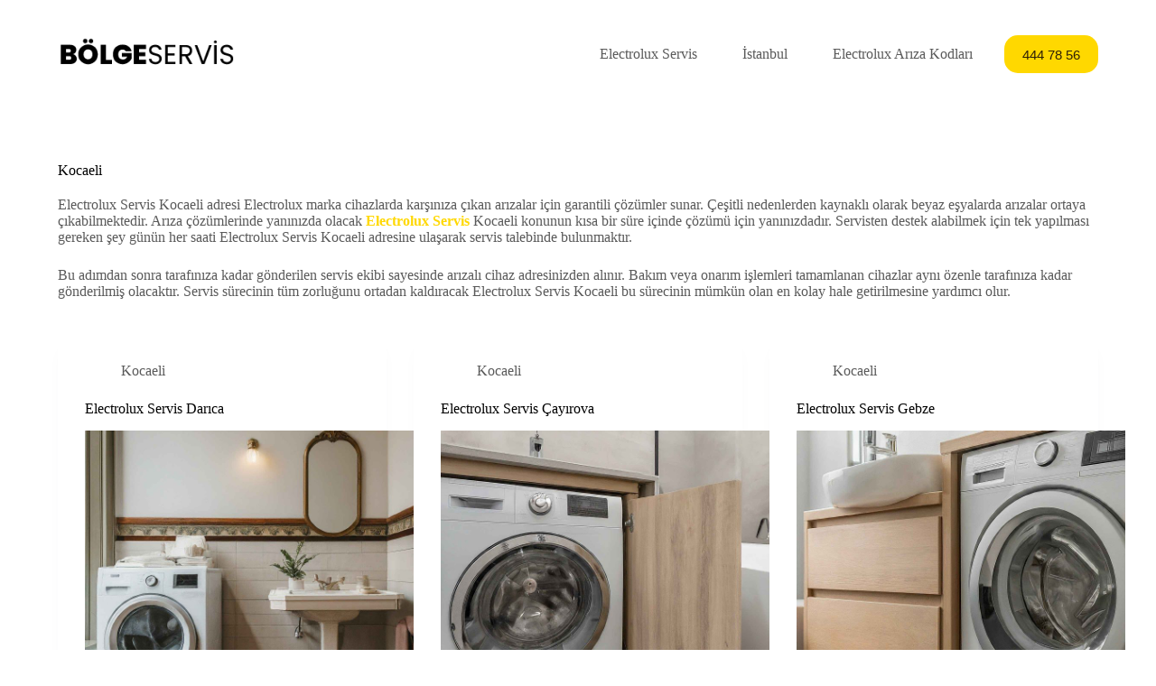

--- FILE ---
content_type: text/html; charset=UTF-8
request_url: https://www.electservis.com/k/kocaeli/
body_size: 14282
content:
<!doctype html>
<html lang="tr">
<head>
	
	<meta charset="UTF-8">
	<meta name="viewport" content="width=device-width, initial-scale=1, maximum-scale=5, viewport-fit=cover">
	<link rel="profile" href="https://gmpg.org/xfn/11">

	<meta name='robots' content='index, follow, max-image-preview:large, max-snippet:-1, max-video-preview:-1' />
	<style>img:is([sizes="auto" i], [sizes^="auto," i]) { contain-intrinsic-size: 3000px 1500px }</style>
	
	<!-- This site is optimized with the Yoast SEO plugin v23.8 - https://yoast.com/wordpress/plugins/seo/ -->
	<title>Electrolux Servis Kocaeli ☎️ 444 78 56</title>
	<link rel="canonical" href="https://www.electservis.com/k/kocaeli/" />
	<meta property="og:locale" content="tr_TR" />
	<meta property="og:type" content="article" />
	<meta property="og:title" content="Electrolux Servis Kocaeli ☎️ 444 78 56" />
	<meta property="og:description" content="Electrolux Servis Kocaeli adresi Electrolux marka cihazlarda karşınıza çıkan arızalar için garantili çözümler sunar. Çeşitli nedenlerden kaynaklı olarak beyaz eşyalarda arızalar ortaya çıkabilmektedir. Arıza çözümlerinde yanınızda olacak Electrolux Servis Kocaeli konunun kısa bir süre içinde çözümü için yanınızdadır. Servisten destek alabilmek için tek yapılması gereken şey günün her saati Electrolux Servis Kocaeli adresine ulaşarak servis talebinde bulunmaktır. Bu adımdan sonra tarafınıza kadar gönderilen servis ekibi sayesinde arızalı cihaz adresinizden alınır. Bakım veya onarım işlemleri tamamlanan cihazlar aynı özenle tarafınıza kadar gönderilmiş olacaktır. Servis sürecinin tüm zorluğunu ortadan kaldıracak Electrolux Servis Kocaeli bu sürecinin mümkün olan en kolay hale getirilmesine yardımcı olur." />
	<meta property="og:url" content="https://www.electservis.com/k/kocaeli/" />
	<meta property="og:site_name" content="Electrolux Servis" />
	<meta name="twitter:card" content="summary_large_image" />
	<script type="application/ld+json" class="yoast-schema-graph">{"@context":"https://schema.org","@graph":[{"@type":"CollectionPage","@id":"https://www.electservis.com/k/kocaeli/","url":"https://www.electservis.com/k/kocaeli/","name":"Electrolux Servis Kocaeli ☎️ 444 78 56","isPartOf":{"@id":"https://www.electservis.com/#website"},"primaryImageOfPage":{"@id":"https://www.electservis.com/k/kocaeli/#primaryimage"},"image":{"@id":"https://www.electservis.com/k/kocaeli/#primaryimage"},"thumbnailUrl":"https://www.electservis.com/wp-content/uploads/2024/05/camasir-ariza-1_1.jpeg","breadcrumb":{"@id":"https://www.electservis.com/k/kocaeli/#breadcrumb"},"inLanguage":"tr"},{"@type":"ImageObject","inLanguage":"tr","@id":"https://www.electservis.com/k/kocaeli/#primaryimage","url":"https://www.electservis.com/wp-content/uploads/2024/05/camasir-ariza-1_1.jpeg","contentUrl":"https://www.electservis.com/wp-content/uploads/2024/05/camasir-ariza-1_1.jpeg","width":1536,"height":1536},{"@type":"BreadcrumbList","@id":"https://www.electservis.com/k/kocaeli/#breadcrumb","itemListElement":[{"@type":"ListItem","position":1,"name":"Anasayfa","item":"https://www.electservis.com/"},{"@type":"ListItem","position":2,"name":"Kocaeli"}]},{"@type":"WebSite","@id":"https://www.electservis.com/#website","url":"https://www.electservis.com/","name":"Electrolux Servis","description":"","publisher":{"@id":"https://www.electservis.com/#organization"},"potentialAction":[{"@type":"SearchAction","target":{"@type":"EntryPoint","urlTemplate":"https://www.electservis.com/?s={search_term_string}"},"query-input":{"@type":"PropertyValueSpecification","valueRequired":true,"valueName":"search_term_string"}}],"inLanguage":"tr"},{"@type":"Organization","@id":"https://www.electservis.com/#organization","name":"Electrolux Servis","url":"https://www.electservis.com/","logo":{"@type":"ImageObject","inLanguage":"tr","@id":"https://www.electservis.com/#/schema/logo/image/","url":"https://www.electservis.com/wp-content/uploads/2024/04/electrolux-servis.png","contentUrl":"https://www.electservis.com/wp-content/uploads/2024/04/electrolux-servis.png","width":240,"height":60,"caption":"Electrolux Servis"},"image":{"@id":"https://www.electservis.com/#/schema/logo/image/"}}]}</script>
	<!-- / Yoast SEO plugin. -->


<link rel="alternate" type="application/rss+xml" title="Electrolux Servis &raquo; akışı" href="https://www.electservis.com/feed/" />
<link rel="alternate" type="application/rss+xml" title="Electrolux Servis &raquo; yorum akışı" href="https://www.electservis.com/comments/feed/" />
<link rel="alternate" type="application/rss+xml" title="Electrolux Servis &raquo; Kocaeli kategori akışı" href="https://www.electservis.com/k/kocaeli/feed/" />
<style>@media screen and (max-width: 650px) {body {padding-bottom:60px;}}</style><link rel='stylesheet' id='blocksy-dynamic-global-css' href='https://www.electservis.com/wp-content/uploads/blocksy/css/global.css?ver=50860' media='all' />
<link rel='stylesheet' id='wp-block-library-css' href='https://www.electservis.com/wp-includes/css/dist/block-library/style.min.css?ver=6.7.4' media='all' />
<style id='global-styles-inline-css'>
:root{--wp--preset--aspect-ratio--square: 1;--wp--preset--aspect-ratio--4-3: 4/3;--wp--preset--aspect-ratio--3-4: 3/4;--wp--preset--aspect-ratio--3-2: 3/2;--wp--preset--aspect-ratio--2-3: 2/3;--wp--preset--aspect-ratio--16-9: 16/9;--wp--preset--aspect-ratio--9-16: 9/16;--wp--preset--color--black: #000000;--wp--preset--color--cyan-bluish-gray: #abb8c3;--wp--preset--color--white: #ffffff;--wp--preset--color--pale-pink: #f78da7;--wp--preset--color--vivid-red: #cf2e2e;--wp--preset--color--luminous-vivid-orange: #ff6900;--wp--preset--color--luminous-vivid-amber: #fcb900;--wp--preset--color--light-green-cyan: #7bdcb5;--wp--preset--color--vivid-green-cyan: #00d084;--wp--preset--color--pale-cyan-blue: #8ed1fc;--wp--preset--color--vivid-cyan-blue: #0693e3;--wp--preset--color--vivid-purple: #9b51e0;--wp--preset--color--palette-color-1: var(--theme-palette-color-1, #ffd800);--wp--preset--color--palette-color-2: var(--theme-palette-color-2, #ffc900);--wp--preset--color--palette-color-3: var(--theme-palette-color-3, #5a5a5a);--wp--preset--color--palette-color-4: var(--theme-palette-color-4, #000000);--wp--preset--color--palette-color-5: var(--theme-palette-color-5, #edeff2);--wp--preset--color--palette-color-6: var(--theme-palette-color-6, #f9fafb);--wp--preset--color--palette-color-7: var(--theme-palette-color-7, #FDFDFD);--wp--preset--color--palette-color-8: var(--theme-palette-color-8, #ffffff);--wp--preset--gradient--vivid-cyan-blue-to-vivid-purple: linear-gradient(135deg,rgba(6,147,227,1) 0%,rgb(155,81,224) 100%);--wp--preset--gradient--light-green-cyan-to-vivid-green-cyan: linear-gradient(135deg,rgb(122,220,180) 0%,rgb(0,208,130) 100%);--wp--preset--gradient--luminous-vivid-amber-to-luminous-vivid-orange: linear-gradient(135deg,rgba(252,185,0,1) 0%,rgba(255,105,0,1) 100%);--wp--preset--gradient--luminous-vivid-orange-to-vivid-red: linear-gradient(135deg,rgba(255,105,0,1) 0%,rgb(207,46,46) 100%);--wp--preset--gradient--very-light-gray-to-cyan-bluish-gray: linear-gradient(135deg,rgb(238,238,238) 0%,rgb(169,184,195) 100%);--wp--preset--gradient--cool-to-warm-spectrum: linear-gradient(135deg,rgb(74,234,220) 0%,rgb(151,120,209) 20%,rgb(207,42,186) 40%,rgb(238,44,130) 60%,rgb(251,105,98) 80%,rgb(254,248,76) 100%);--wp--preset--gradient--blush-light-purple: linear-gradient(135deg,rgb(255,206,236) 0%,rgb(152,150,240) 100%);--wp--preset--gradient--blush-bordeaux: linear-gradient(135deg,rgb(254,205,165) 0%,rgb(254,45,45) 50%,rgb(107,0,62) 100%);--wp--preset--gradient--luminous-dusk: linear-gradient(135deg,rgb(255,203,112) 0%,rgb(199,81,192) 50%,rgb(65,88,208) 100%);--wp--preset--gradient--pale-ocean: linear-gradient(135deg,rgb(255,245,203) 0%,rgb(182,227,212) 50%,rgb(51,167,181) 100%);--wp--preset--gradient--electric-grass: linear-gradient(135deg,rgb(202,248,128) 0%,rgb(113,206,126) 100%);--wp--preset--gradient--midnight: linear-gradient(135deg,rgb(2,3,129) 0%,rgb(40,116,252) 100%);--wp--preset--gradient--juicy-peach: linear-gradient(to right, #ffecd2 0%, #fcb69f 100%);--wp--preset--gradient--young-passion: linear-gradient(to right, #ff8177 0%, #ff867a 0%, #ff8c7f 21%, #f99185 52%, #cf556c 78%, #b12a5b 100%);--wp--preset--gradient--true-sunset: linear-gradient(to right, #fa709a 0%, #fee140 100%);--wp--preset--gradient--morpheus-den: linear-gradient(to top, #30cfd0 0%, #330867 100%);--wp--preset--gradient--plum-plate: linear-gradient(135deg, #667eea 0%, #764ba2 100%);--wp--preset--gradient--aqua-splash: linear-gradient(15deg, #13547a 0%, #80d0c7 100%);--wp--preset--gradient--love-kiss: linear-gradient(to top, #ff0844 0%, #ffb199 100%);--wp--preset--gradient--new-retrowave: linear-gradient(to top, #3b41c5 0%, #a981bb 49%, #ffc8a9 100%);--wp--preset--gradient--plum-bath: linear-gradient(to top, #cc208e 0%, #6713d2 100%);--wp--preset--gradient--high-flight: linear-gradient(to right, #0acffe 0%, #495aff 100%);--wp--preset--gradient--teen-party: linear-gradient(-225deg, #FF057C 0%, #8D0B93 50%, #321575 100%);--wp--preset--gradient--fabled-sunset: linear-gradient(-225deg, #231557 0%, #44107A 29%, #FF1361 67%, #FFF800 100%);--wp--preset--gradient--arielle-smile: radial-gradient(circle 248px at center, #16d9e3 0%, #30c7ec 47%, #46aef7 100%);--wp--preset--gradient--itmeo-branding: linear-gradient(180deg, #2af598 0%, #009efd 100%);--wp--preset--gradient--deep-blue: linear-gradient(to right, #6a11cb 0%, #2575fc 100%);--wp--preset--gradient--strong-bliss: linear-gradient(to right, #f78ca0 0%, #f9748f 19%, #fd868c 60%, #fe9a8b 100%);--wp--preset--gradient--sweet-period: linear-gradient(to top, #3f51b1 0%, #5a55ae 13%, #7b5fac 25%, #8f6aae 38%, #a86aa4 50%, #cc6b8e 62%, #f18271 75%, #f3a469 87%, #f7c978 100%);--wp--preset--gradient--purple-division: linear-gradient(to top, #7028e4 0%, #e5b2ca 100%);--wp--preset--gradient--cold-evening: linear-gradient(to top, #0c3483 0%, #a2b6df 100%, #6b8cce 100%, #a2b6df 100%);--wp--preset--gradient--mountain-rock: linear-gradient(to right, #868f96 0%, #596164 100%);--wp--preset--gradient--desert-hump: linear-gradient(to top, #c79081 0%, #dfa579 100%);--wp--preset--gradient--ethernal-constance: linear-gradient(to top, #09203f 0%, #537895 100%);--wp--preset--gradient--happy-memories: linear-gradient(-60deg, #ff5858 0%, #f09819 100%);--wp--preset--gradient--grown-early: linear-gradient(to top, #0ba360 0%, #3cba92 100%);--wp--preset--gradient--morning-salad: linear-gradient(-225deg, #B7F8DB 0%, #50A7C2 100%);--wp--preset--gradient--night-call: linear-gradient(-225deg, #AC32E4 0%, #7918F2 48%, #4801FF 100%);--wp--preset--gradient--mind-crawl: linear-gradient(-225deg, #473B7B 0%, #3584A7 51%, #30D2BE 100%);--wp--preset--gradient--angel-care: linear-gradient(-225deg, #FFE29F 0%, #FFA99F 48%, #FF719A 100%);--wp--preset--gradient--juicy-cake: linear-gradient(to top, #e14fad 0%, #f9d423 100%);--wp--preset--gradient--rich-metal: linear-gradient(to right, #d7d2cc 0%, #304352 100%);--wp--preset--gradient--mole-hall: linear-gradient(-20deg, #616161 0%, #9bc5c3 100%);--wp--preset--gradient--cloudy-knoxville: linear-gradient(120deg, #fdfbfb 0%, #ebedee 100%);--wp--preset--gradient--soft-grass: linear-gradient(to top, #c1dfc4 0%, #deecdd 100%);--wp--preset--gradient--saint-petersburg: linear-gradient(135deg, #f5f7fa 0%, #c3cfe2 100%);--wp--preset--gradient--everlasting-sky: linear-gradient(135deg, #fdfcfb 0%, #e2d1c3 100%);--wp--preset--gradient--kind-steel: linear-gradient(-20deg, #e9defa 0%, #fbfcdb 100%);--wp--preset--gradient--over-sun: linear-gradient(60deg, #abecd6 0%, #fbed96 100%);--wp--preset--gradient--premium-white: linear-gradient(to top, #d5d4d0 0%, #d5d4d0 1%, #eeeeec 31%, #efeeec 75%, #e9e9e7 100%);--wp--preset--gradient--clean-mirror: linear-gradient(45deg, #93a5cf 0%, #e4efe9 100%);--wp--preset--gradient--wild-apple: linear-gradient(to top, #d299c2 0%, #fef9d7 100%);--wp--preset--gradient--snow-again: linear-gradient(to top, #e6e9f0 0%, #eef1f5 100%);--wp--preset--gradient--confident-cloud: linear-gradient(to top, #dad4ec 0%, #dad4ec 1%, #f3e7e9 100%);--wp--preset--gradient--glass-water: linear-gradient(to top, #dfe9f3 0%, white 100%);--wp--preset--gradient--perfect-white: linear-gradient(-225deg, #E3FDF5 0%, #FFE6FA 100%);--wp--preset--font-size--small: 13px;--wp--preset--font-size--medium: 20px;--wp--preset--font-size--large: clamp(22px, 1.375rem + ((1vw - 3.2px) * 0.625), 30px);--wp--preset--font-size--x-large: clamp(30px, 1.875rem + ((1vw - 3.2px) * 1.563), 50px);--wp--preset--font-size--xx-large: clamp(45px, 2.813rem + ((1vw - 3.2px) * 2.734), 80px);--wp--preset--spacing--20: 0.44rem;--wp--preset--spacing--30: 0.67rem;--wp--preset--spacing--40: 1rem;--wp--preset--spacing--50: 1.5rem;--wp--preset--spacing--60: 2.25rem;--wp--preset--spacing--70: 3.38rem;--wp--preset--spacing--80: 5.06rem;--wp--preset--shadow--natural: 6px 6px 9px rgba(0, 0, 0, 0.2);--wp--preset--shadow--deep: 12px 12px 50px rgba(0, 0, 0, 0.4);--wp--preset--shadow--sharp: 6px 6px 0px rgba(0, 0, 0, 0.2);--wp--preset--shadow--outlined: 6px 6px 0px -3px rgba(255, 255, 255, 1), 6px 6px rgba(0, 0, 0, 1);--wp--preset--shadow--crisp: 6px 6px 0px rgba(0, 0, 0, 1);}:root { --wp--style--global--content-size: var(--theme-block-max-width);--wp--style--global--wide-size: var(--theme-block-wide-max-width); }:where(body) { margin: 0; }.wp-site-blocks > .alignleft { float: left; margin-right: 2em; }.wp-site-blocks > .alignright { float: right; margin-left: 2em; }.wp-site-blocks > .aligncenter { justify-content: center; margin-left: auto; margin-right: auto; }:where(.wp-site-blocks) > * { margin-block-start: var(--theme-content-spacing); margin-block-end: 0; }:where(.wp-site-blocks) > :first-child { margin-block-start: 0; }:where(.wp-site-blocks) > :last-child { margin-block-end: 0; }:root { --wp--style--block-gap: var(--theme-content-spacing); }:root :where(.is-layout-flow) > :first-child{margin-block-start: 0;}:root :where(.is-layout-flow) > :last-child{margin-block-end: 0;}:root :where(.is-layout-flow) > *{margin-block-start: var(--theme-content-spacing);margin-block-end: 0;}:root :where(.is-layout-constrained) > :first-child{margin-block-start: 0;}:root :where(.is-layout-constrained) > :last-child{margin-block-end: 0;}:root :where(.is-layout-constrained) > *{margin-block-start: var(--theme-content-spacing);margin-block-end: 0;}:root :where(.is-layout-flex){gap: var(--theme-content-spacing);}:root :where(.is-layout-grid){gap: var(--theme-content-spacing);}.is-layout-flow > .alignleft{float: left;margin-inline-start: 0;margin-inline-end: 2em;}.is-layout-flow > .alignright{float: right;margin-inline-start: 2em;margin-inline-end: 0;}.is-layout-flow > .aligncenter{margin-left: auto !important;margin-right: auto !important;}.is-layout-constrained > .alignleft{float: left;margin-inline-start: 0;margin-inline-end: 2em;}.is-layout-constrained > .alignright{float: right;margin-inline-start: 2em;margin-inline-end: 0;}.is-layout-constrained > .aligncenter{margin-left: auto !important;margin-right: auto !important;}.is-layout-constrained > :where(:not(.alignleft):not(.alignright):not(.alignfull)){max-width: var(--wp--style--global--content-size);margin-left: auto !important;margin-right: auto !important;}.is-layout-constrained > .alignwide{max-width: var(--wp--style--global--wide-size);}body .is-layout-flex{display: flex;}.is-layout-flex{flex-wrap: wrap;align-items: center;}.is-layout-flex > :is(*, div){margin: 0;}body .is-layout-grid{display: grid;}.is-layout-grid > :is(*, div){margin: 0;}body{padding-top: 0px;padding-right: 0px;padding-bottom: 0px;padding-left: 0px;}.has-black-color{color: var(--wp--preset--color--black) !important;}.has-cyan-bluish-gray-color{color: var(--wp--preset--color--cyan-bluish-gray) !important;}.has-white-color{color: var(--wp--preset--color--white) !important;}.has-pale-pink-color{color: var(--wp--preset--color--pale-pink) !important;}.has-vivid-red-color{color: var(--wp--preset--color--vivid-red) !important;}.has-luminous-vivid-orange-color{color: var(--wp--preset--color--luminous-vivid-orange) !important;}.has-luminous-vivid-amber-color{color: var(--wp--preset--color--luminous-vivid-amber) !important;}.has-light-green-cyan-color{color: var(--wp--preset--color--light-green-cyan) !important;}.has-vivid-green-cyan-color{color: var(--wp--preset--color--vivid-green-cyan) !important;}.has-pale-cyan-blue-color{color: var(--wp--preset--color--pale-cyan-blue) !important;}.has-vivid-cyan-blue-color{color: var(--wp--preset--color--vivid-cyan-blue) !important;}.has-vivid-purple-color{color: var(--wp--preset--color--vivid-purple) !important;}.has-palette-color-1-color{color: var(--wp--preset--color--palette-color-1) !important;}.has-palette-color-2-color{color: var(--wp--preset--color--palette-color-2) !important;}.has-palette-color-3-color{color: var(--wp--preset--color--palette-color-3) !important;}.has-palette-color-4-color{color: var(--wp--preset--color--palette-color-4) !important;}.has-palette-color-5-color{color: var(--wp--preset--color--palette-color-5) !important;}.has-palette-color-6-color{color: var(--wp--preset--color--palette-color-6) !important;}.has-palette-color-7-color{color: var(--wp--preset--color--palette-color-7) !important;}.has-palette-color-8-color{color: var(--wp--preset--color--palette-color-8) !important;}.has-black-background-color{background-color: var(--wp--preset--color--black) !important;}.has-cyan-bluish-gray-background-color{background-color: var(--wp--preset--color--cyan-bluish-gray) !important;}.has-white-background-color{background-color: var(--wp--preset--color--white) !important;}.has-pale-pink-background-color{background-color: var(--wp--preset--color--pale-pink) !important;}.has-vivid-red-background-color{background-color: var(--wp--preset--color--vivid-red) !important;}.has-luminous-vivid-orange-background-color{background-color: var(--wp--preset--color--luminous-vivid-orange) !important;}.has-luminous-vivid-amber-background-color{background-color: var(--wp--preset--color--luminous-vivid-amber) !important;}.has-light-green-cyan-background-color{background-color: var(--wp--preset--color--light-green-cyan) !important;}.has-vivid-green-cyan-background-color{background-color: var(--wp--preset--color--vivid-green-cyan) !important;}.has-pale-cyan-blue-background-color{background-color: var(--wp--preset--color--pale-cyan-blue) !important;}.has-vivid-cyan-blue-background-color{background-color: var(--wp--preset--color--vivid-cyan-blue) !important;}.has-vivid-purple-background-color{background-color: var(--wp--preset--color--vivid-purple) !important;}.has-palette-color-1-background-color{background-color: var(--wp--preset--color--palette-color-1) !important;}.has-palette-color-2-background-color{background-color: var(--wp--preset--color--palette-color-2) !important;}.has-palette-color-3-background-color{background-color: var(--wp--preset--color--palette-color-3) !important;}.has-palette-color-4-background-color{background-color: var(--wp--preset--color--palette-color-4) !important;}.has-palette-color-5-background-color{background-color: var(--wp--preset--color--palette-color-5) !important;}.has-palette-color-6-background-color{background-color: var(--wp--preset--color--palette-color-6) !important;}.has-palette-color-7-background-color{background-color: var(--wp--preset--color--palette-color-7) !important;}.has-palette-color-8-background-color{background-color: var(--wp--preset--color--palette-color-8) !important;}.has-black-border-color{border-color: var(--wp--preset--color--black) !important;}.has-cyan-bluish-gray-border-color{border-color: var(--wp--preset--color--cyan-bluish-gray) !important;}.has-white-border-color{border-color: var(--wp--preset--color--white) !important;}.has-pale-pink-border-color{border-color: var(--wp--preset--color--pale-pink) !important;}.has-vivid-red-border-color{border-color: var(--wp--preset--color--vivid-red) !important;}.has-luminous-vivid-orange-border-color{border-color: var(--wp--preset--color--luminous-vivid-orange) !important;}.has-luminous-vivid-amber-border-color{border-color: var(--wp--preset--color--luminous-vivid-amber) !important;}.has-light-green-cyan-border-color{border-color: var(--wp--preset--color--light-green-cyan) !important;}.has-vivid-green-cyan-border-color{border-color: var(--wp--preset--color--vivid-green-cyan) !important;}.has-pale-cyan-blue-border-color{border-color: var(--wp--preset--color--pale-cyan-blue) !important;}.has-vivid-cyan-blue-border-color{border-color: var(--wp--preset--color--vivid-cyan-blue) !important;}.has-vivid-purple-border-color{border-color: var(--wp--preset--color--vivid-purple) !important;}.has-palette-color-1-border-color{border-color: var(--wp--preset--color--palette-color-1) !important;}.has-palette-color-2-border-color{border-color: var(--wp--preset--color--palette-color-2) !important;}.has-palette-color-3-border-color{border-color: var(--wp--preset--color--palette-color-3) !important;}.has-palette-color-4-border-color{border-color: var(--wp--preset--color--palette-color-4) !important;}.has-palette-color-5-border-color{border-color: var(--wp--preset--color--palette-color-5) !important;}.has-palette-color-6-border-color{border-color: var(--wp--preset--color--palette-color-6) !important;}.has-palette-color-7-border-color{border-color: var(--wp--preset--color--palette-color-7) !important;}.has-palette-color-8-border-color{border-color: var(--wp--preset--color--palette-color-8) !important;}.has-vivid-cyan-blue-to-vivid-purple-gradient-background{background: var(--wp--preset--gradient--vivid-cyan-blue-to-vivid-purple) !important;}.has-light-green-cyan-to-vivid-green-cyan-gradient-background{background: var(--wp--preset--gradient--light-green-cyan-to-vivid-green-cyan) !important;}.has-luminous-vivid-amber-to-luminous-vivid-orange-gradient-background{background: var(--wp--preset--gradient--luminous-vivid-amber-to-luminous-vivid-orange) !important;}.has-luminous-vivid-orange-to-vivid-red-gradient-background{background: var(--wp--preset--gradient--luminous-vivid-orange-to-vivid-red) !important;}.has-very-light-gray-to-cyan-bluish-gray-gradient-background{background: var(--wp--preset--gradient--very-light-gray-to-cyan-bluish-gray) !important;}.has-cool-to-warm-spectrum-gradient-background{background: var(--wp--preset--gradient--cool-to-warm-spectrum) !important;}.has-blush-light-purple-gradient-background{background: var(--wp--preset--gradient--blush-light-purple) !important;}.has-blush-bordeaux-gradient-background{background: var(--wp--preset--gradient--blush-bordeaux) !important;}.has-luminous-dusk-gradient-background{background: var(--wp--preset--gradient--luminous-dusk) !important;}.has-pale-ocean-gradient-background{background: var(--wp--preset--gradient--pale-ocean) !important;}.has-electric-grass-gradient-background{background: var(--wp--preset--gradient--electric-grass) !important;}.has-midnight-gradient-background{background: var(--wp--preset--gradient--midnight) !important;}.has-juicy-peach-gradient-background{background: var(--wp--preset--gradient--juicy-peach) !important;}.has-young-passion-gradient-background{background: var(--wp--preset--gradient--young-passion) !important;}.has-true-sunset-gradient-background{background: var(--wp--preset--gradient--true-sunset) !important;}.has-morpheus-den-gradient-background{background: var(--wp--preset--gradient--morpheus-den) !important;}.has-plum-plate-gradient-background{background: var(--wp--preset--gradient--plum-plate) !important;}.has-aqua-splash-gradient-background{background: var(--wp--preset--gradient--aqua-splash) !important;}.has-love-kiss-gradient-background{background: var(--wp--preset--gradient--love-kiss) !important;}.has-new-retrowave-gradient-background{background: var(--wp--preset--gradient--new-retrowave) !important;}.has-plum-bath-gradient-background{background: var(--wp--preset--gradient--plum-bath) !important;}.has-high-flight-gradient-background{background: var(--wp--preset--gradient--high-flight) !important;}.has-teen-party-gradient-background{background: var(--wp--preset--gradient--teen-party) !important;}.has-fabled-sunset-gradient-background{background: var(--wp--preset--gradient--fabled-sunset) !important;}.has-arielle-smile-gradient-background{background: var(--wp--preset--gradient--arielle-smile) !important;}.has-itmeo-branding-gradient-background{background: var(--wp--preset--gradient--itmeo-branding) !important;}.has-deep-blue-gradient-background{background: var(--wp--preset--gradient--deep-blue) !important;}.has-strong-bliss-gradient-background{background: var(--wp--preset--gradient--strong-bliss) !important;}.has-sweet-period-gradient-background{background: var(--wp--preset--gradient--sweet-period) !important;}.has-purple-division-gradient-background{background: var(--wp--preset--gradient--purple-division) !important;}.has-cold-evening-gradient-background{background: var(--wp--preset--gradient--cold-evening) !important;}.has-mountain-rock-gradient-background{background: var(--wp--preset--gradient--mountain-rock) !important;}.has-desert-hump-gradient-background{background: var(--wp--preset--gradient--desert-hump) !important;}.has-ethernal-constance-gradient-background{background: var(--wp--preset--gradient--ethernal-constance) !important;}.has-happy-memories-gradient-background{background: var(--wp--preset--gradient--happy-memories) !important;}.has-grown-early-gradient-background{background: var(--wp--preset--gradient--grown-early) !important;}.has-morning-salad-gradient-background{background: var(--wp--preset--gradient--morning-salad) !important;}.has-night-call-gradient-background{background: var(--wp--preset--gradient--night-call) !important;}.has-mind-crawl-gradient-background{background: var(--wp--preset--gradient--mind-crawl) !important;}.has-angel-care-gradient-background{background: var(--wp--preset--gradient--angel-care) !important;}.has-juicy-cake-gradient-background{background: var(--wp--preset--gradient--juicy-cake) !important;}.has-rich-metal-gradient-background{background: var(--wp--preset--gradient--rich-metal) !important;}.has-mole-hall-gradient-background{background: var(--wp--preset--gradient--mole-hall) !important;}.has-cloudy-knoxville-gradient-background{background: var(--wp--preset--gradient--cloudy-knoxville) !important;}.has-soft-grass-gradient-background{background: var(--wp--preset--gradient--soft-grass) !important;}.has-saint-petersburg-gradient-background{background: var(--wp--preset--gradient--saint-petersburg) !important;}.has-everlasting-sky-gradient-background{background: var(--wp--preset--gradient--everlasting-sky) !important;}.has-kind-steel-gradient-background{background: var(--wp--preset--gradient--kind-steel) !important;}.has-over-sun-gradient-background{background: var(--wp--preset--gradient--over-sun) !important;}.has-premium-white-gradient-background{background: var(--wp--preset--gradient--premium-white) !important;}.has-clean-mirror-gradient-background{background: var(--wp--preset--gradient--clean-mirror) !important;}.has-wild-apple-gradient-background{background: var(--wp--preset--gradient--wild-apple) !important;}.has-snow-again-gradient-background{background: var(--wp--preset--gradient--snow-again) !important;}.has-confident-cloud-gradient-background{background: var(--wp--preset--gradient--confident-cloud) !important;}.has-glass-water-gradient-background{background: var(--wp--preset--gradient--glass-water) !important;}.has-perfect-white-gradient-background{background: var(--wp--preset--gradient--perfect-white) !important;}.has-small-font-size{font-size: var(--wp--preset--font-size--small) !important;}.has-medium-font-size{font-size: var(--wp--preset--font-size--medium) !important;}.has-large-font-size{font-size: var(--wp--preset--font-size--large) !important;}.has-x-large-font-size{font-size: var(--wp--preset--font-size--x-large) !important;}.has-xx-large-font-size{font-size: var(--wp--preset--font-size--xx-large) !important;}
:root :where(.wp-block-pullquote){font-size: clamp(0.984em, 0.984rem + ((1vw - 0.2em) * 0.645), 1.5em);line-height: 1.6;}
</style>
<link rel='stylesheet' id='ct-main-styles-css' href='https://www.electservis.com/wp-content/themes/blocksy/static/bundle/main.min.css?ver=2.0.77' media='all' />
<link rel='stylesheet' id='ct-page-title-styles-css' href='https://www.electservis.com/wp-content/themes/blocksy/static/bundle/page-title.min.css?ver=2.0.77' media='all' />
<link rel='stylesheet' id='ct-elementor-styles-css' href='https://www.electservis.com/wp-content/themes/blocksy/static/bundle/elementor-frontend.min.css?ver=2.0.77' media='all' />
<link rel='stylesheet' id='ct-wpforms-styles-css' href='https://www.electservis.com/wp-content/themes/blocksy/static/bundle/wpforms.min.css?ver=2.0.77' media='all' />
<link rel='stylesheet' id='call-now-button-modern-style-css' href='https://www.electservis.com/wp-content/plugins/call-now-button/resources/style/modern.css?ver=1.4.13' media='all' />
<script src="https://www.electservis.com/wp-includes/js/jquery/jquery.min.js?ver=3.7.1" id="jquery-core-js"></script>
<script src="https://www.electservis.com/wp-includes/js/jquery/jquery-migrate.min.js?ver=3.4.1" id="jquery-migrate-js"></script>
<script id="track-the-click-js-extra">
var ajax_var = {"nonce":"678779f890"};
var ttc_data = {"proBeacon":""};
</script>
<script src="https://www.electservis.com/wp-content/plugins/track-the-click/public/js/track-the-click-public.js?ver=0.4.0" id="track-the-click-js" data-noptimize="true" data-no-optimize="1"></script>
<script id="track-the-click-js-after" data-noptimize="true" data-no-optimize="1">
function getHomeURL() {return "https://www.electservis.com";}
function getPostID() {return 0;}
function showClickCounts() {return false;}
</script>
<link rel="https://api.w.org/" href="https://www.electservis.com/wp-json/" /><link rel="alternate" title="JSON" type="application/json" href="https://www.electservis.com/wp-json/wp/v2/categories/3" /><link rel="EditURI" type="application/rsd+xml" title="RSD" href="https://www.electservis.com/xmlrpc.php?rsd" />
<meta name="generator" content="WordPress 6.7.4" />
<noscript><link rel='stylesheet' href='https://www.electservis.com/wp-content/themes/blocksy/static/bundle/no-scripts.min.css' type='text/css'></noscript>
<meta name="generator" content="Elementor 3.25.6; features: e_font_icon_svg, additional_custom_breakpoints, e_optimized_control_loading; settings: css_print_method-external, google_font-enabled, font_display-auto">
<style>.recentcomments a{display:inline !important;padding:0 !important;margin:0 !important;}</style>			<style>
				.e-con.e-parent:nth-of-type(n+4):not(.e-lazyloaded):not(.e-no-lazyload),
				.e-con.e-parent:nth-of-type(n+4):not(.e-lazyloaded):not(.e-no-lazyload) * {
					background-image: none !important;
				}
				@media screen and (max-height: 1024px) {
					.e-con.e-parent:nth-of-type(n+3):not(.e-lazyloaded):not(.e-no-lazyload),
					.e-con.e-parent:nth-of-type(n+3):not(.e-lazyloaded):not(.e-no-lazyload) * {
						background-image: none !important;
					}
				}
				@media screen and (max-height: 640px) {
					.e-con.e-parent:nth-of-type(n+2):not(.e-lazyloaded):not(.e-no-lazyload),
					.e-con.e-parent:nth-of-type(n+2):not(.e-lazyloaded):not(.e-no-lazyload) * {
						background-image: none !important;
					}
				}
			</style>
					<style id="wp-custom-css">
			:root {
	--theme-form-field-padding: 0 20px;
}

.ct-breadcrumbs-shortcode {
	margin-bottom: 2.5em;
	--theme-text-color: var(--theme-palette-color-1);
	--theme-link-initial-color: #fff;
}

@media screen and (max-width: 768px) {
	.ct-breadcrumbs-shortcode {
		text-align: center;
	}
}		</style>
		<style id="wpforms-css-vars-root">
				:root {
					--wpforms-field-border-radius: 3px;
--wpforms-field-border-style: solid;
--wpforms-field-border-size: 1px;
--wpforms-field-background-color: #ffffff;
--wpforms-field-border-color: rgba( 0, 0, 0, 0.25 );
--wpforms-field-border-color-spare: rgba( 0, 0, 0, 0.25 );
--wpforms-field-text-color: rgba( 0, 0, 0, 0.7 );
--wpforms-field-menu-color: #ffffff;
--wpforms-label-color: rgba( 0, 0, 0, 0.85 );
--wpforms-label-sublabel-color: rgba( 0, 0, 0, 0.55 );
--wpforms-label-error-color: #d63637;
--wpforms-button-border-radius: 3px;
--wpforms-button-border-style: none;
--wpforms-button-border-size: 1px;
--wpforms-button-background-color: #066aab;
--wpforms-button-border-color: #066aab;
--wpforms-button-text-color: #ffffff;
--wpforms-page-break-color: #066aab;
--wpforms-background-image: none;
--wpforms-background-position: center center;
--wpforms-background-repeat: no-repeat;
--wpforms-background-size: cover;
--wpforms-background-width: 100px;
--wpforms-background-height: 100px;
--wpforms-background-color: rgba( 0, 0, 0, 0 );
--wpforms-background-url: none;
--wpforms-container-padding: 0px;
--wpforms-container-border-style: none;
--wpforms-container-border-width: 1px;
--wpforms-container-border-color: #000000;
--wpforms-container-border-radius: 3px;
--wpforms-field-size-input-height: 43px;
--wpforms-field-size-input-spacing: 15px;
--wpforms-field-size-font-size: 16px;
--wpforms-field-size-line-height: 19px;
--wpforms-field-size-padding-h: 14px;
--wpforms-field-size-checkbox-size: 16px;
--wpforms-field-size-sublabel-spacing: 5px;
--wpforms-field-size-icon-size: 1;
--wpforms-label-size-font-size: 16px;
--wpforms-label-size-line-height: 19px;
--wpforms-label-size-sublabel-font-size: 14px;
--wpforms-label-size-sublabel-line-height: 17px;
--wpforms-button-size-font-size: 17px;
--wpforms-button-size-height: 41px;
--wpforms-button-size-padding-h: 15px;
--wpforms-button-size-margin-top: 10px;
--wpforms-container-shadow-size-box-shadow: none;

				}
			</style>	</head>


<body data-rsssl=1 class="archive category category-kocaeli category-3 wp-custom-logo wp-embed-responsive elementor-default elementor-kit-1455 ct-elementor-default-template" data-link="type-2" data-prefix="categories" data-header="type-1:sticky" data-footer="type-1">

<a class="skip-link show-on-focus" href="#main">
	Skip to content</a>

<div class="ct-drawer-canvas" data-location="start"><div id="offcanvas" class="ct-panel ct-header" data-behaviour="modal">
		<div class="ct-panel-actions">
			
			<button class="ct-toggle-close" data-type="type-1" aria-label="Close drawer">
				<svg class="ct-icon" width="12" height="12" viewBox="0 0 15 15"><path d="M1 15a1 1 0 01-.71-.29 1 1 0 010-1.41l5.8-5.8-5.8-5.8A1 1 0 011.7.29l5.8 5.8 5.8-5.8a1 1 0 011.41 1.41l-5.8 5.8 5.8 5.8a1 1 0 01-1.41 1.41l-5.8-5.8-5.8 5.8A1 1 0 011 15z"/></svg>
			</button>
		</div>
		<div class="ct-panel-content" data-device="desktop"><div class="ct-panel-content-inner"></div></div><div class="ct-panel-content" data-device="mobile"><div class="ct-panel-content-inner">
<div
	class="ct-header-text "
	data-id="text">
	<div class="entry-content is-layout-flow">
		<img class="alignnone size-medium wp-image-505" src="https://startersites.io/blocksy/web-agency/wp-content/uploads/2021/07/logo-light.svg" alt="" width="150" height="auto" />	</div>
</div>

<nav
	class="mobile-menu menu-container"
	data-id="mobile-menu" data-interaction="click" data-toggle-type="type-1" data-submenu-dots="yes"	aria-label="Off Canvas Menu">
	<ul id="menu-main-menu-1" role="menubar"><li class="menu-item menu-item-type-post_type menu-item-object-page menu-item-home menu-item-1438" role="none"><a href="https://www.electservis.com/" class="ct-menu-link" role="menuitem">Electrolux Servis</a></li>
<li class="menu-item menu-item-type-taxonomy menu-item-object-category menu-item-1491" role="none"><a href="https://www.electservis.com/k/istanbul/" class="ct-menu-link" role="menuitem">İstanbul</a></li>
<li class="menu-item menu-item-type-post_type menu-item-object-page current_page_parent menu-item-1437" role="none"><a href="https://www.electservis.com/blog/" class="ct-menu-link" role="menuitem">Electrolux Arıza Kodları</a></li>
</ul></nav>


<div
	class="ct-header-cta"
	data-id="button">
	<a
		href="tel:4447856"
		class="ct-button"
		data-size="medium" aria-label="444 78 56">
		444 78 56	</a>
</div>

<div
	class="ct-header-socials "
	data-id="socials">

	
		<div class="ct-social-box" data-color="custom" data-icon-size="custom" data-icons-type="rounded:outline" >
			
			
							
				<a href="#" data-network="facebook" aria-label="Facebook">
					<span class="ct-icon-container">
					<svg
					width="20px"
					height="20px"
					viewBox="0 0 20 20"
					aria-hidden="true">
						<path d="M20,10.1c0-5.5-4.5-10-10-10S0,4.5,0,10.1c0,5,3.7,9.1,8.4,9.9v-7H5.9v-2.9h2.5V7.9C8.4,5.4,9.9,4,12.2,4c1.1,0,2.2,0.2,2.2,0.2v2.5h-1.3c-1.2,0-1.6,0.8-1.6,1.6v1.9h2.8L13.9,13h-2.3v7C16.3,19.2,20,15.1,20,10.1z"/>
					</svg>
				</span>				</a>
							
				<a href="#" data-network="twitter" aria-label="X (Twitter)">
					<span class="ct-icon-container">
					<svg
					width="20px"
					height="20px"
					viewBox="0 0 20 20"
					aria-hidden="true">
						<path d="M2.9 0C1.3 0 0 1.3 0 2.9v14.3C0 18.7 1.3 20 2.9 20h14.3c1.6 0 2.9-1.3 2.9-2.9V2.9C20 1.3 18.7 0 17.1 0H2.9zm13.2 3.8L11.5 9l5.5 7.2h-4.3l-3.3-4.4-3.8 4.4H3.4l5-5.7-5.3-6.7h4.4l3 4 3.5-4h2.1zM14.4 15 6.8 5H5.6l7.7 10h1.1z"/>
					</svg>
				</span>				</a>
							
				<a href="#" data-network="instagram" aria-label="Instagram">
					<span class="ct-icon-container">
					<svg
					width="20"
					height="20"
					viewBox="0 0 20 20"
					aria-hidden="true">
						<circle cx="10" cy="10" r="3.3"/>
						<path d="M14.2,0H5.8C2.6,0,0,2.6,0,5.8v8.3C0,17.4,2.6,20,5.8,20h8.3c3.2,0,5.8-2.6,5.8-5.8V5.8C20,2.6,17.4,0,14.2,0zM10,15c-2.8,0-5-2.2-5-5s2.2-5,5-5s5,2.2,5,5S12.8,15,10,15z M15.8,5C15.4,5,15,4.6,15,4.2s0.4-0.8,0.8-0.8s0.8,0.4,0.8,0.8S16.3,5,15.8,5z"/>
					</svg>
				</span>				</a>
							
				<a href="#" data-network="youtube" aria-label="YouTube">
					<span class="ct-icon-container">
					<svg
					width="20"
					height="20"
					viewbox="0 0 20 20"
					aria-hidden="true">
						<path d="M15,0H5C2.2,0,0,2.2,0,5v10c0,2.8,2.2,5,5,5h10c2.8,0,5-2.2,5-5V5C20,2.2,17.8,0,15,0z M14.5,10.9l-6.8,3.8c-0.1,0.1-0.3,0.1-0.5,0.1c-0.5,0-1-0.4-1-1l0,0V6.2c0-0.5,0.4-1,1-1c0.2,0,0.3,0,0.5,0.1l6.8,3.8c0.5,0.3,0.7,0.8,0.4,1.3C14.8,10.6,14.6,10.8,14.5,10.9z"/>
					</svg>
				</span>				</a>
			
			
					</div>

	
</div>
</div></div></div></div>
<div id="main-container">
	<header id="header" class="ct-header" data-id="type-1" itemscope="" itemtype="https://schema.org/WPHeader"><div data-device="desktop"><div class="ct-sticky-container"><div data-sticky="shrink"><div data-row="middle" data-column-set="2"><div class="ct-container"><div data-column="start" data-placements="1"><div data-items="primary">
<div	class="site-branding"
	data-id="logo"		itemscope="itemscope" itemtype="https://schema.org/Organization">

			<a href="https://www.electservis.com/" class="site-logo-container" rel="home" itemprop="url" ><img width="240" height="60" src="https://www.electservis.com/wp-content/uploads/2024/04/electrolux-servis.png" class="default-logo" alt="Electrolux Servis" decoding="async" /></a>	
	</div>

</div></div><div data-column="end" data-placements="1"><div data-items="primary">
<nav
	id="header-menu-1"
	class="header-menu-1 menu-container"
	data-id="menu" data-interaction="hover"	data-menu="type-2:center"
	data-dropdown="type-1:simple"		data-responsive="no"	itemscope="" itemtype="https://schema.org/SiteNavigationElement"	aria-label="Header Menu">

	<ul id="menu-main-menu" class="menu" role="menubar"><li id="menu-item-1438" class="menu-item menu-item-type-post_type menu-item-object-page menu-item-home menu-item-1438" role="none"><a href="https://www.electservis.com/" class="ct-menu-link" role="menuitem">Electrolux Servis</a></li>
<li id="menu-item-1491" class="menu-item menu-item-type-taxonomy menu-item-object-category menu-item-1491" role="none"><a href="https://www.electservis.com/k/istanbul/" class="ct-menu-link" role="menuitem">İstanbul</a></li>
<li id="menu-item-1437" class="menu-item menu-item-type-post_type menu-item-object-page current_page_parent menu-item-1437" role="none"><a href="https://www.electservis.com/blog/" class="ct-menu-link" role="menuitem">Electrolux Arıza Kodları</a></li>
</ul></nav>


<div
	class="ct-header-cta"
	data-id="button">
	<a
		href="tel:4447856"
		class="ct-button"
		data-size="medium" aria-label="444 78 56">
		444 78 56	</a>
</div>
</div></div></div></div></div></div></div><div data-device="mobile"><div class="ct-sticky-container"><div data-sticky="shrink"><div data-row="middle" data-column-set="2"><div class="ct-container"><div data-column="start" data-placements="1"><div data-items="primary">
<div	class="site-branding"
	data-id="logo"		>

			<a href="https://www.electservis.com/" class="site-logo-container" rel="home" itemprop="url" ><img width="240" height="60" src="https://www.electservis.com/wp-content/uploads/2024/04/electrolux-servis.png" class="default-logo" alt="Electrolux Servis" decoding="async" /></a>	
	</div>

</div></div><div data-column="end" data-placements="1"><div data-items="primary">
<button
	data-toggle-panel="#offcanvas"
	class="ct-header-trigger ct-toggle "
	data-design="simple"
	data-label="right"
	aria-label="Menu"
	data-id="trigger">

	<span class="ct-label ct-hidden-sm ct-hidden-md ct-hidden-lg">Menu</span>

	<svg
		class="ct-icon"
		width="18" height="14" viewBox="0 0 18 14"
		aria-hidden="true"
		data-type="type-1">

		<rect y="0.00" width="18" height="1.7" rx="1"/>
		<rect y="6.15" width="18" height="1.7" rx="1"/>
		<rect y="12.3" width="18" height="1.7" rx="1"/>
	</svg>
</button>
</div></div></div></div></div></div></div></header>
	<main id="main" class="site-main hfeed" itemscope="itemscope" itemtype="https://schema.org/CreativeWork">

		
<div class="ct-container"  data-vertical-spacing="top:bottom">
	<section >
		
<div class="hero-section ct-constrained-width" data-type="type-1">
			<header class="entry-header">
			<h1 class="page-title" title="Kocaeli" itemprop="headline">Kocaeli</h1><div class="page-description ct-hidden-sm"><p>Electrolux Servis Kocaeli adresi Electrolux marka cihazlarda karşınıza çıkan arızalar için garantili çözümler sunar. Çeşitli nedenlerden kaynaklı olarak beyaz eşyalarda arızalar ortaya çıkabilmektedir. Arıza çözümlerinde yanınızda olacak <strong><a href="https://www.electservis.com">Electrolux Servis</a></strong> Kocaeli konunun kısa bir süre içinde çözümü için yanınızdadır. Servisten destek alabilmek için tek yapılması gereken şey günün her saati Electrolux Servis Kocaeli adresine ulaşarak servis talebinde bulunmaktır.</p>
<p>Bu adımdan sonra tarafınıza kadar gönderilen servis ekibi sayesinde arızalı cihaz adresinizden alınır. Bakım veya onarım işlemleri tamamlanan cihazlar aynı özenle tarafınıza kadar gönderilmiş olacaktır. Servis sürecinin tüm zorluğunu ortadan kaldıracak Electrolux Servis Kocaeli bu sürecinin mümkün olan en kolay hale getirilmesine yardımcı olur.</p>
</div>		</header>
	</div><div class="entries" data-archive="default" data-layout="grid" data-cards="boxed"  ><article class="entry-card card-content post-107 post type-post status-publish format-standard has-post-thumbnail hentry category-kocaeli" ><ul class="entry-meta" data-type="simple:slash" data-id="meta_1" ><li class="meta-categories" data-type="simple"><a href="https://www.electservis.com/k/kocaeli/" rel="tag" class="ct-term-3">Kocaeli</a></li></ul><h2 class="entry-title"><a href="https://www.electservis.com/darica/" rel="bookmark">Electrolux Servis Darıca</a></h2><a class="ct-media-container boundless-image" href="https://www.electservis.com/darica/" aria-label="Electrolux Servis Darıca" tabindex="-1"><img loading="lazy" width="768" height="768" src="https://www.electservis.com/wp-content/uploads/2024/05/camasir-ariza-1_1-768x768.jpeg" class="attachment-medium_large size-medium_large wp-post-image" alt="" loading="lazy" decoding="async" srcset="https://www.electservis.com/wp-content/uploads/2024/05/camasir-ariza-1_1-768x768.jpeg 768w, https://www.electservis.com/wp-content/uploads/2024/05/camasir-ariza-1_1.jpeg 1536w" sizes="auto, (max-width: 768px) 100vw, 768px" itemprop="image" style="aspect-ratio: 4/3;" /></a><div class="entry-excerpt"><p>Özel Electrolux Servis Darıca olarak, ev aletlerinizin en iyi şekilde çalışmasını sağlamak için buradayız. Güvenilir, hızlı ve kaliteli servis hizmetimizle sizlere bir telefon kadar yakınız. İhtiyaçlarınız için bizi arayın, profesyonel ekibimiz sorunlarınıza anında çözüm sunalım. Neden Bizi Tercih Etmelisiniz? Electrolux…</p>
</div><ul class="entry-meta" data-type="simple:slash" data-id="meta_2" ><li class="meta-author" itemprop="author" itemscope="" itemtype="https://schema.org/Person"><a class="ct-meta-element-author" href="https://www.electservis.com/author/admin/" title="Posts by admin" rel="author" itemprop="url"><span itemprop="name">admin</span></a></li><li class="meta-date" itemprop="datePublished"><time class="ct-meta-element-date" datetime="2024-01-26T11:20:07+03:00">26 Ocak 2024</time></li><li class="meta-comments"><a href="https://www.electservis.com/darica/#comments">4 Comments</a></li></ul></article><article class="entry-card card-content post-109 post type-post status-publish format-standard has-post-thumbnail hentry category-kocaeli" ><ul class="entry-meta" data-type="simple:slash" data-id="meta_1" ><li class="meta-categories" data-type="simple"><a href="https://www.electservis.com/k/kocaeli/" rel="tag" class="ct-term-3">Kocaeli</a></li></ul><h2 class="entry-title"><a href="https://www.electservis.com/cayirova/" rel="bookmark">Electrolux Servis Çayırova</a></h2><a class="ct-media-container boundless-image" href="https://www.electservis.com/cayirova/" aria-label="Electrolux Servis Çayırova" tabindex="-1"><img loading="lazy" width="768" height="768" src="https://www.electservis.com/wp-content/uploads/2024/05/camasir-ariza-7_7-768x768.jpeg" class="attachment-medium_large size-medium_large wp-post-image" alt="" loading="lazy" decoding="async" srcset="https://www.electservis.com/wp-content/uploads/2024/05/camasir-ariza-7_7-768x768.jpeg 768w, https://www.electservis.com/wp-content/uploads/2024/05/camasir-ariza-7_7.jpeg 1536w" sizes="auto, (max-width: 768px) 100vw, 768px" itemprop="image" style="aspect-ratio: 4/3;" /></a><div class="entry-excerpt"><p>Günlük yaşantımızda vazgeçilmez bir rol oynayan beyaz eşyalar, zaman içinde kullanıma bağlı olarak çeşitli sorunlarla karşılaşabilirler. İşte tam da bu noktada devreye giren Özel Electrolux Servis Çayırova, çamaşır makinesi, bulaşık makinesi ve elektrikli süpürge gibi önemli ev ekipmanlarınızın onarım, bakım…</p>
</div><ul class="entry-meta" data-type="simple:slash" data-id="meta_2" ><li class="meta-author" itemprop="author" itemscope="" itemtype="https://schema.org/Person"><a class="ct-meta-element-author" href="https://www.electservis.com/author/admin/" title="Posts by admin" rel="author" itemprop="url"><span itemprop="name">admin</span></a></li><li class="meta-date" itemprop="datePublished"><time class="ct-meta-element-date" datetime="2024-01-26T10:34:40+03:00">26 Ocak 2024</time></li><li class="meta-comments"><a href="https://www.electservis.com/cayirova/#comments">2 Comments</a></li></ul></article><article class="entry-card card-content post-105 post type-post status-publish format-standard has-post-thumbnail hentry category-kocaeli" ><ul class="entry-meta" data-type="simple:slash" data-id="meta_1" ><li class="meta-categories" data-type="simple"><a href="https://www.electservis.com/k/kocaeli/" rel="tag" class="ct-term-3">Kocaeli</a></li></ul><h2 class="entry-title"><a href="https://www.electservis.com/gebze/" rel="bookmark">Electrolux Servis Gebze</a></h2><a class="ct-media-container boundless-image" href="https://www.electservis.com/gebze/" aria-label="Electrolux Servis Gebze" tabindex="-1"><img loading="lazy" width="768" height="768" src="https://www.electservis.com/wp-content/uploads/2024/05/camasir-ariza-8_8-768x768.jpeg" class="attachment-medium_large size-medium_large wp-post-image" alt="" loading="lazy" decoding="async" srcset="https://www.electservis.com/wp-content/uploads/2024/05/camasir-ariza-8_8-768x768.jpeg 768w, https://www.electservis.com/wp-content/uploads/2024/05/camasir-ariza-8_8.jpeg 1536w" sizes="auto, (max-width: 768px) 100vw, 768px" itemprop="image" style="aspect-ratio: 4/3;" /></a><div class="entry-excerpt"><p>Gebze bölgesinde kaliteli ve güvenilir beyaz eşya servisi arayışında mısınız? Özel Electrolux Servis Gebze, çamaşır makinesi, bulaşık makinesi ve elektrikli süpürge gibi Electrolux marka ürünlerinizin onarım, bakım ve tamir hizmetlerinde uzmanlaşmıştır. Sunduğumuz hizmetlerle müşteri memnuniyetini ön planda tutuyor, beyaz eşyalarınızın…</p>
</div><ul class="entry-meta" data-type="simple:slash" data-id="meta_2" ><li class="meta-author" itemprop="author" itemscope="" itemtype="https://schema.org/Person"><a class="ct-meta-element-author" href="https://www.electservis.com/author/admin/" title="Posts by admin" rel="author" itemprop="url"><span itemprop="name">admin</span></a></li><li class="meta-date" itemprop="datePublished"><time class="ct-meta-element-date" datetime="2024-01-26T10:32:53+03:00">26 Ocak 2024</time></li><li class="meta-comments"><a href="https://www.electservis.com/gebze/#comments">8 Comments</a></li></ul></article><article class="entry-card card-content post-174 post type-post status-publish format-standard has-post-thumbnail hentry category-kocaeli" ><ul class="entry-meta" data-type="simple:slash" data-id="meta_1" ><li class="meta-categories" data-type="simple"><a href="https://www.electservis.com/k/kocaeli/" rel="tag" class="ct-term-3">Kocaeli</a></li></ul><h2 class="entry-title"><a href="https://www.electservis.com/bayrakli/" rel="bookmark">Electrolux Servis Gölcük</a></h2><a class="ct-media-container boundless-image" href="https://www.electservis.com/bayrakli/" aria-label="Electrolux Servis Gölcük" tabindex="-1"><img loading="lazy" width="600" height="600" src="https://www.electservis.com/wp-content/uploads/2021/02/electrolux-servis-istanbul.png" class="attachment-medium_large size-medium_large wp-post-image" alt="" loading="lazy" decoding="async" srcset="https://www.electservis.com/wp-content/uploads/2021/02/electrolux-servis-istanbul.png 600w, https://www.electservis.com/wp-content/uploads/2021/02/electrolux-servis-istanbul-300x300.png 300w, https://www.electservis.com/wp-content/uploads/2021/02/electrolux-servis-istanbul-150x150.png 150w" sizes="auto, (max-width: 600px) 100vw, 600px" itemprop="image" style="aspect-ratio: 4/3;" /></a><div class="entry-excerpt"><p>Gölcük Electrolux Servisi Servis Konum Bilgisi: Şehitler, Karadeniz Cd. No:4, 41650 Gölcük/Kocaeli Çağrı Merkezi: 0850 259 66 81 Çalıştığı Gün ve Saat: Hafta içi: 08:15 &#8211; 18:40Hafta sonu: 10:30 &#8211; 17:45</p>
</div><ul class="entry-meta" data-type="simple:slash" data-id="meta_2" ><li class="meta-author" itemprop="author" itemscope="" itemtype="https://schema.org/Person"><a class="ct-meta-element-author" href="https://www.electservis.com/author/admin/" title="Posts by admin" rel="author" itemprop="url"><span itemprop="name">admin</span></a></li><li class="meta-date" itemprop="datePublished"><time class="ct-meta-element-date" datetime="2020-03-01T15:36:56+03:00">1 Mart 2020</time></li><li class="meta-comments"><a href="https://www.electservis.com/bayrakli/#comments">1 Comment</a></li></ul></article><article class="entry-card card-content post-62 post type-post status-publish format-standard has-post-thumbnail hentry category-kocaeli" ><ul class="entry-meta" data-type="simple:slash" data-id="meta_1" ><li class="meta-categories" data-type="simple"><a href="https://www.electservis.com/k/kocaeli/" rel="tag" class="ct-term-3">Kocaeli</a></li></ul><h2 class="entry-title"><a href="https://www.electservis.com/izmit/" rel="bookmark">Electrolux Servis İzmit</a></h2><a class="ct-media-container boundless-image" href="https://www.electservis.com/izmit/" aria-label="Electrolux Servis İzmit" tabindex="-1"><img loading="lazy" width="768" height="431" src="https://www.electservis.com/wp-content/uploads/2021/02/istanbul-electrolux-servisleri.jpg" class="attachment-medium_large size-medium_large wp-post-image" alt="" loading="lazy" decoding="async" srcset="https://www.electservis.com/wp-content/uploads/2021/02/istanbul-electrolux-servisleri.jpg 945w, https://www.electservis.com/wp-content/uploads/2021/02/istanbul-electrolux-servisleri-300x168.jpg 300w" sizes="auto, (max-width: 768px) 100vw, 768px" itemprop="image" style="aspect-ratio: 4/3;" /></a><div class="entry-excerpt"><p>Electrolux markasına sahip olan çamaşır makinelerinizde karşı karşıya kalabileceğiniz problemler beraberinde hayatın olumsuz anlamda etkilenebilmesini getiriyor. Çamaşır makinesi modeliniz eski veya yeni olsun fark etmeksizin Electrolux Servis İzmit çalışmalarımızda her sorunun giderilmesini sağlıyoruz. Profesyonel destek gerekliliğinin farkında olarak sizlere sunacaklarımızla…</p>
</div><ul class="entry-meta" data-type="simple:slash" data-id="meta_2" ><li class="meta-author" itemprop="author" itemscope="" itemtype="https://schema.org/Person"><a class="ct-meta-element-author" href="https://www.electservis.com/author/admin/" title="Posts by admin" rel="author" itemprop="url"><span itemprop="name">admin</span></a></li><li class="meta-date" itemprop="datePublished"><time class="ct-meta-element-date" datetime="2019-03-01T10:54:21+03:00">1 Mart 2019</time></li></ul></article></div>	</section>

	</div>
	</main>

	<footer id="footer" class="ct-footer" data-id="type-1" itemscope="" itemtype="https://schema.org/WPFooter"><div data-row="middle"><div class="ct-container"><div data-column="widget-area-6"><div class="ct-widget widget_block" id="block-12">
<ul class="wp-block-list">
<li><a href="https://www.electservis.com/esenyurt/">Esenyurt</a></li>



<li><a href="https://www.electservis.com/kucukcekmece/">Küçükçekmece</a></li>



<li><a href="https://www.electservis.com/pendik/">Pendik</a></li>



<li><a href="https://www.electservis.com/umraniye/">Ümraniye</a></li>



<li><a href="https://www.electservis.com/bagcilar/">Bağcılar</a></li>
</ul>
</div></div><div data-column="widget-area-5"><div class="ct-widget widget_block" id="block-13">
<ul class="wp-block-list">
<li><a href="https://www.electservis.com/bahcelievler/">Bahçelievler</a></li>



<li><a href="https://www.electservis.com/sultangazi/">Sultangazi</a></li>



<li><a href="https://www.electservis.com/maltepe/">Maltepe</a></li>



<li><a href="https://www.electservis.com/uskudar/">Üsküdar</a></li>



<li><a href="https://www.electservis.com/basaksehir/">Başakşehir</a></li>
</ul>
</div></div><div data-column="widget-area-4"><div class="ct-widget widget_block" id="block-14">
<ul class="wp-block-list">
<li><a href="https://www.electservis.com/sancaktepe/">Sancaktepe</a></li>



<li><a href="https://www.electservis.com/gaziosmanpasa/">Gaziosmanpaşa</a></li>



<li><a href="https://www.electservis.com/kartal/">Kartal</a></li>



<li><a href="https://www.electservis.com/kadikoy/">Kadıköy</a></li>



<li><a href="https://www.electservis.com/kagithane/">Kağıthane</a></li>
</ul>
</div></div><div data-column="widget-area-3"><div class="ct-widget widget_block" id="block-15">
<ul class="wp-block-list">
<li><a href="https://www.electservis.com/avcilar/">Avcılar</a></li>



<li><a href="https://www.electservis.com/esenler/">Esenler</a></li>



<li><a href="https://www.electservis.com/eyup/">Eyüp</a></li>



<li><a href="https://www.electservis.com/atasehir/">Ataşehir</a></li>



<li><a href="https://www.electservis.com/beylikduzu/">Beylikdüzü</a></li>
</ul>
</div></div><div data-column="widget-area-2"><div class="ct-widget widget_block" id="block-16">
<ul class="wp-block-list">
<li><a href="https://www.electservis.com/sultanbeyli/">Sultanbeyli</a></li>



<li><a href="https://www.electservis.com/fatih/">Fatih</a></li>



<li><a href="https://www.electservis.com/sariyer/">Sarıyer</a></li>



<li><a href="https://www.electservis.com/tuzla/">Tuzla</a></li>



<li><a href="https://www.electservis.com/cekmekoy/">Çekmeköy</a></li>
</ul>
</div></div></div></div><div data-row="bottom"><div class="ct-container"><div data-column="copyright">
<div
	class="ct-footer-copyright"
	data-id="copyright">

	<p>Copyright © 2026 - <a href="https://www.electservis.com/">Electrolux Servis İstanbul</a></p></div>
</div></div></div></footer></div>

			<script type='text/javascript'>
				const lazyloadRunObserver = () => {
					const lazyloadBackgrounds = document.querySelectorAll( `.e-con.e-parent:not(.e-lazyloaded)` );
					const lazyloadBackgroundObserver = new IntersectionObserver( ( entries ) => {
						entries.forEach( ( entry ) => {
							if ( entry.isIntersecting ) {
								let lazyloadBackground = entry.target;
								if( lazyloadBackground ) {
									lazyloadBackground.classList.add( 'e-lazyloaded' );
								}
								lazyloadBackgroundObserver.unobserve( entry.target );
							}
						});
					}, { rootMargin: '200px 0px 200px 0px' } );
					lazyloadBackgrounds.forEach( ( lazyloadBackground ) => {
						lazyloadBackgroundObserver.observe( lazyloadBackground );
					} );
				};
				const events = [
					'DOMContentLoaded',
					'elementor/lazyload/observe',
				];
				events.forEach( ( event ) => {
					document.addEventListener( event, lazyloadRunObserver );
				} );
			</script>
			<!-- Call Now Button 1.4.13 (https://callnowbutton.com) [renderer:modern]-->
<a  href="tel:4447856" id="callnowbutton" class="call-now-button  cnb-zoom-100  cnb-zindex-10  cnb-text  cnb-full cnb-full-bottom cnb-displaymode cnb-displaymode-mobile-only" style="background-color:#009900;" onclick='return gtag_report_conversion("tel:4447856");'><img alt="" src="[data-uri]" width="40"><span style="color:#ffffff">TIKLA SERVİSİ ARA</span></a><script id="ct-scripts-js-extra">
var ct_localizations = {"ajax_url":"https:\/\/www.electservis.com\/wp-admin\/admin-ajax.php","public_url":"https:\/\/www.electservis.com\/wp-content\/themes\/blocksy\/static\/bundle\/","rest_url":"https:\/\/www.electservis.com\/wp-json\/","search_url":"https:\/\/www.electservis.com\/search\/QUERY_STRING\/","show_more_text":"Show more","more_text":"More","search_live_results":"Search results","search_live_no_results":"No results","search_live_no_result":"No results","search_live_one_result":"You got %s result. Please press Tab to select it.","search_live_many_results":"You got %s results. Please press Tab to select one.","clipboard_copied":"Copied!","clipboard_failed":"Failed to Copy","expand_submenu":"Expand dropdown menu","collapse_submenu":"Collapse dropdown menu","dynamic_js_chunks":[{"id":"blocksy_sticky_header","selector":"header [data-sticky]","url":"https:\/\/www.electservis.com\/wp-content\/plugins\/blocksy-companion\/static\/bundle\/sticky.js?ver=2.0.77"}],"dynamic_styles":{"lazy_load":"https:\/\/www.electservis.com\/wp-content\/themes\/blocksy\/static\/bundle\/non-critical-styles.min.css?ver=2.0.77","search_lazy":"https:\/\/www.electservis.com\/wp-content\/themes\/blocksy\/static\/bundle\/non-critical-search-styles.min.css?ver=2.0.77","back_to_top":"https:\/\/www.electservis.com\/wp-content\/themes\/blocksy\/static\/bundle\/back-to-top.min.css?ver=2.0.77"},"dynamic_styles_selectors":[{"selector":".ct-header-cart, #woo-cart-panel","url":"https:\/\/www.electservis.com\/wp-content\/themes\/blocksy\/static\/bundle\/cart-header-element-lazy.min.css?ver=2.0.77"},{"selector":".flexy","url":"https:\/\/www.electservis.com\/wp-content\/themes\/blocksy\/static\/bundle\/flexy.min.css?ver=2.0.77"},{"selector":"#account-modal","url":"https:\/\/www.electservis.com\/wp-content\/plugins\/blocksy-companion\/static\/bundle\/header-account-modal-lazy.min.css?ver=2.0.77"},{"selector":".ct-header-account","url":"https:\/\/www.electservis.com\/wp-content\/plugins\/blocksy-companion\/static\/bundle\/header-account-dropdown-lazy.min.css?ver=2.0.77"}]};
</script>
<script src="https://www.electservis.com/wp-content/themes/blocksy/static/bundle/main.js?ver=2.0.77" id="ct-scripts-js"></script>
<!-- Yandex.Metrika counter -->
<script type="text/javascript" >
   (function(m,e,t,r,i,k,a){m[i]=m[i]||function(){(m[i].a=m[i].a||[]).push(arguments)};
   m[i].l=1*new Date();
   for (var j = 0; j < document.scripts.length; j++) {if (document.scripts[j].src === r) { return; }}
   k=e.createElement(t),a=e.getElementsByTagName(t)[0],k.async=1,k.src=r,a.parentNode.insertBefore(k,a)})
   (window, document, "script", "https://mc.yandex.ru/metrika/tag.js", "ym");

   ym(52407562, "init", {
        clickmap:true,
        trackLinks:true,
        accurateTrackBounce:true,
        webvisor:true
   });
</script>
<noscript><div><img src="https://mc.yandex.ru/watch/52407562" style="position:absolute; left:-9999px;" alt="" /></div></noscript>
<!-- /Yandex.Metrika counter -->
<div style="display:none">
<a href="https://www.servis-al.com/">Servis-al.com</a>
<a href="https://www.arizacozum.com/">Arizacozum.com</a>
<a href="https://www.kombicozum.com/">Kombicozum.com</a>
<a href="https://www.klimacozum.com/">Klimacozum.com</a>
<a href="https://www.teknikservisara.com/">Teknikservisara.com</a>
<a href="https://www.camasircozum.com/">Camasircozum.com</a>
<a href="https://www.bulasikcozum.com/">Bulasikcozum.com</a>
<a href="https://arcelik.servisistanbul.org/" title="Arçelik Servis İstanbul">Arçelik Servis İstanbul</a>
<a href="https://beko.servisistanbul.org/" title="Beko Servis İstanbul">Beko Servis İstanbul</a>
<a href="https://bosch.servisistanbul.org/" title="Bosch Servis İstanbul">Bosch Servis İstanbul</a>
<a href="https://siemens.servisistanbul.org/" title="Siemens Servis İstanbul">Siemens Servis İstanbul</a>
<a href="https://altus.servisistanbul.org/" title="Altus Servis İstanbul">Altus Servis İstanbul</a>
<a href="https://profilo.servisistanbul.org/" title="Profilo Servis İstanbul">Profilo Servis İstanbul</a>
<a href="https://baymak.servisistanbul.org/" title="Baymak Servis İstanbul">Baymak Servis İstanbul</a>
<a href="https://eca.servisistanbul.org/" title="ECA Servis İstanbul">ECA Servis İstanbul</a>
<a href="https://demirdokum.servisistanbul.org/" title="Demirdöküm Servis İstanbul">Demirdöküm Servis İstanbul</a>
<a href="https://vaillant.servisistanbul.org/" title="Vaillant Servis İstanbul">Vaillant Servis İstanbul</a>
<a href="https://ferroli.servisistanbul.org/" title="Ferroli Servis İstanbul">Ferroli Servis İstanbul</a>
<a href="https://franke.servisistanbul.org/" title="Franke Servis İstanbul">Franke Servis İstanbul</a>
<a href="https://miele.servisistanbul.org/" title="Miele Servis İstanbul">Miele Servis İstanbul</a>
<a href="https://airfel.servisistanbul.org/" title="Airfel Servis İstanbul">Airfel Servis İstanbul</a>
<a href="https://buderus.servisistanbul.org/" title="Buderus Servis İstanbul">Buderus Servis İstanbul</a>
<a href="https://electrolux.servisistanbul.org/" title="Electrolux Servis İstanbul">Electrolux Servis İstanbul</a>
<a href="https://teka.servisistanbul.org/" title="Teka Servis İstanbul">Teka Servis İstanbul</a>
<a href="https://protherm.servisistanbul.org/" title="Protherm Servis İstanbul">Protherm Servis İstanbul</a>
<a href="https://immergas.servisistanbul.org/" title="İmmergas Servis İstanbul">İmmergas Servis İstanbul</a>
<a href="https://rubenis.servisistanbul.org/" title="Rubenis Servis İstanbul">Rubenis Servis İstanbul</a>
<a href="https://philips.servisistanbul.org/" title="Philips Servis İstanbul">Philips Servis İstanbul</a>
<a href="https://dyson.servisistanbul.org/" title="Dyson Servis İstanbul">Dyson Servis İstanbul</a>
<a href="https://rowenta.servisistanbul.org/" title="Rowenta Servis İstanbul">Rowenta Servis İstanbul</a>
<a href="https://fakir.servisistanbul.org/" title="Fakir Servis İstanbul">Fakir Servis İstanbul</a>
</div>
<script defer src="https://static.cloudflareinsights.com/beacon.min.js/vcd15cbe7772f49c399c6a5babf22c1241717689176015" integrity="sha512-ZpsOmlRQV6y907TI0dKBHq9Md29nnaEIPlkf84rnaERnq6zvWvPUqr2ft8M1aS28oN72PdrCzSjY4U6VaAw1EQ==" data-cf-beacon='{"version":"2024.11.0","token":"2ed3d0ffc281465abab1da1097aa025c","r":1,"server_timing":{"name":{"cfCacheStatus":true,"cfEdge":true,"cfExtPri":true,"cfL4":true,"cfOrigin":true,"cfSpeedBrain":true},"location_startswith":null}}' crossorigin="anonymous"></script>
</body>
</html>


<!-- Page cached by LiteSpeed Cache 6.5.2 on 2026-01-27 14:20:28 -->